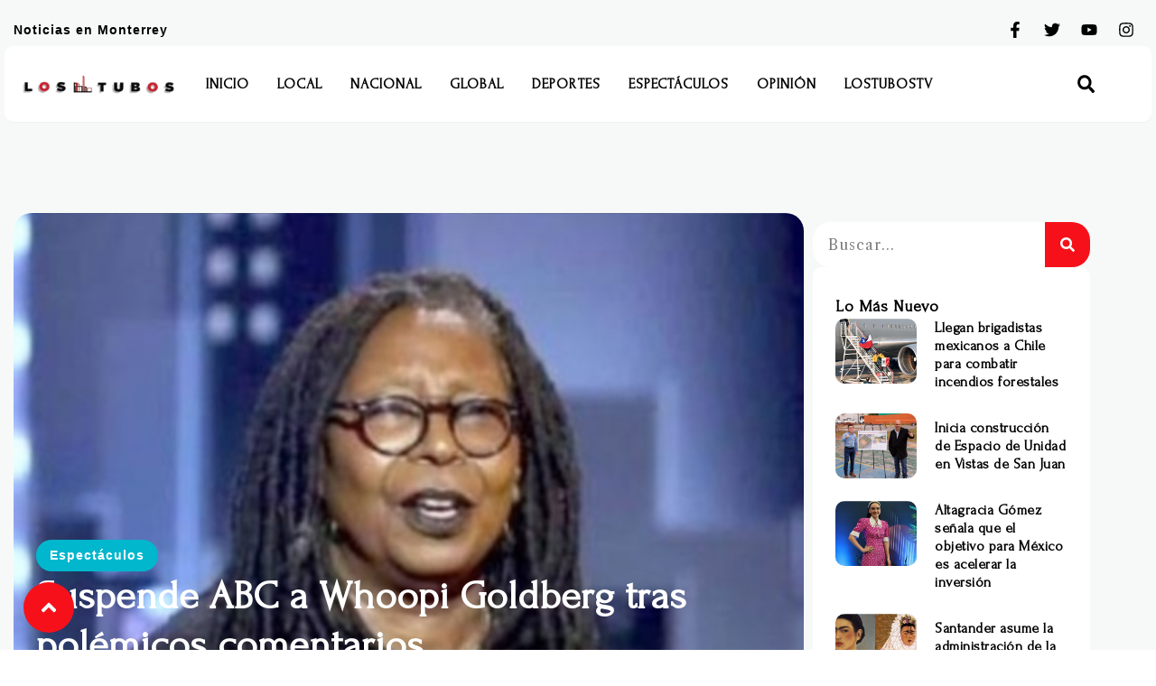

--- FILE ---
content_type: text/html; charset=utf-8
request_url: https://www.google.com/recaptcha/api2/aframe
body_size: 270
content:
<!DOCTYPE HTML><html><head><meta http-equiv="content-type" content="text/html; charset=UTF-8"></head><body><script nonce="6Q5wuHFlYZ3yQmHVOzLVgg">/** Anti-fraud and anti-abuse applications only. See google.com/recaptcha */ try{var clients={'sodar':'https://pagead2.googlesyndication.com/pagead/sodar?'};window.addEventListener("message",function(a){try{if(a.source===window.parent){var b=JSON.parse(a.data);var c=clients[b['id']];if(c){var d=document.createElement('img');d.src=c+b['params']+'&rc='+(localStorage.getItem("rc::a")?sessionStorage.getItem("rc::b"):"");window.document.body.appendChild(d);sessionStorage.setItem("rc::e",parseInt(sessionStorage.getItem("rc::e")||0)+1);localStorage.setItem("rc::h",'1769142472633');}}}catch(b){}});window.parent.postMessage("_grecaptcha_ready", "*");}catch(b){}</script></body></html>

--- FILE ---
content_type: text/css
request_url: https://lostubos.com/wp-content/uploads/elementor/css/post-182140.css?ver=1717002756
body_size: 1281
content:
.elementor-182140 .elementor-element.elementor-element-bddb0f{--display:flex;--flex-direction:row;--container-widget-width:initial;--container-widget-height:100%;--container-widget-flex-grow:1;--container-widget-align-self:stretch;--background-transition:0.3s;--padding-block-start:25px;--padding-block-end:25px;--padding-inline-start:5px;--padding-inline-end:5px;}.elementor-182140 .elementor-element.elementor-element-bddb0f:not(.elementor-motion-effects-element-type-background), .elementor-182140 .elementor-element.elementor-element-bddb0f > .elementor-motion-effects-container > .elementor-motion-effects-layer{background-color:var( --e-global-color-6d1e211 );}.elementor-182140 .elementor-element.elementor-element-bddb0f, .elementor-182140 .elementor-element.elementor-element-bddb0f::before{--border-transition:0.3s;}.elementor-182140 .elementor-element.elementor-element-1b915f78{--display:flex;--flex-direction:row;--container-widget-width:initial;--container-widget-height:100%;--container-widget-flex-grow:1;--container-widget-align-self:stretch;--background-transition:0.3s;--border-radius:10px 10px 10px 10px;--padding-block-start:0px;--padding-block-end:0px;--padding-inline-start:0px;--padding-inline-end:0px;}.elementor-182140 .elementor-element.elementor-element-1b915f78:not(.elementor-motion-effects-element-type-background), .elementor-182140 .elementor-element.elementor-element-1b915f78 > .elementor-motion-effects-container > .elementor-motion-effects-layer{background-color:var( --e-global-color-f7c4d68 );}.elementor-182140 .elementor-element.elementor-element-1b915f78, .elementor-182140 .elementor-element.elementor-element-1b915f78::before{--border-transition:0.3s;}.elementor-182140 .elementor-element.elementor-element-22274b3{--display:flex;--background-transition:0.3s;--border-radius:10px 10px 10px 10px;--padding-block-start:30px;--padding-block-end:30px;--padding-inline-start:25px;--padding-inline-end:25px;}.elementor-182140 .elementor-element.elementor-element-22274b3:not(.elementor-motion-effects-element-type-background), .elementor-182140 .elementor-element.elementor-element-22274b3 > .elementor-motion-effects-container > .elementor-motion-effects-layer{background-color:var( --e-global-color-a8db1a9 );}.elementor-182140 .elementor-element.elementor-element-22274b3, .elementor-182140 .elementor-element.elementor-element-22274b3::before{--border-transition:0.3s;}.elementor-182140 .elementor-element.elementor-element-22274b3.e-con{--flex-grow:0;--flex-shrink:0;}.elementor-182140 .elementor-element.elementor-element-59f152bf{text-align:left;}.elementor-182140 .elementor-element.elementor-element-59f152bf img{width:90%;}.elementor-182140 .elementor-element.elementor-element-67d8f44f{font-family:var( --e-global-typography-b4ed22b-font-family ), Sans-serif;font-size:var( --e-global-typography-b4ed22b-font-size );font-weight:var( --e-global-typography-b4ed22b-font-weight );line-height:var( --e-global-typography-b4ed22b-line-height );letter-spacing:var( --e-global-typography-b4ed22b-letter-spacing );word-spacing:var( --e-global-typography-b4ed22b-word-spacing );}.elementor-182140 .elementor-element.elementor-element-20425bdd{--grid-template-columns:repeat(0, auto);--icon-size:18px;--grid-column-gap:5px;--grid-row-gap:0px;}.elementor-182140 .elementor-element.elementor-element-20425bdd .elementor-widget-container{text-align:left;}.elementor-182140 .elementor-element.elementor-element-20425bdd .elementor-social-icon{background-color:#00000000;}.elementor-182140 .elementor-element.elementor-element-20425bdd .elementor-social-icon i{color:var( --e-global-color-primary );}.elementor-182140 .elementor-element.elementor-element-20425bdd .elementor-social-icon svg{fill:var( --e-global-color-primary );}.elementor-182140 .elementor-element.elementor-element-20425bdd .elementor-social-icon:hover{background-color:#02010100;}.elementor-182140 .elementor-element.elementor-element-20425bdd .elementor-social-icon:hover i{color:var( --e-global-color-secondary );}.elementor-182140 .elementor-element.elementor-element-20425bdd .elementor-social-icon:hover svg{fill:var( --e-global-color-secondary );}.elementor-182140 .elementor-element.elementor-element-1de0851f .elementor-icon-wrapper{text-align:center;}.elementor-182140 .elementor-element.elementor-element-1de0851f.elementor-view-stacked .elementor-icon{background-color:var( --e-global-color-secondary );color:var( --e-global-color-f7c4d68 );}.elementor-182140 .elementor-element.elementor-element-1de0851f.elementor-view-framed .elementor-icon, .elementor-182140 .elementor-element.elementor-element-1de0851f.elementor-view-default .elementor-icon{color:var( --e-global-color-secondary );border-color:var( --e-global-color-secondary );}.elementor-182140 .elementor-element.elementor-element-1de0851f.elementor-view-framed .elementor-icon, .elementor-182140 .elementor-element.elementor-element-1de0851f.elementor-view-default .elementor-icon svg{fill:var( --e-global-color-secondary );}.elementor-182140 .elementor-element.elementor-element-1de0851f.elementor-view-framed .elementor-icon{background-color:var( --e-global-color-f7c4d68 );}.elementor-182140 .elementor-element.elementor-element-1de0851f.elementor-view-stacked .elementor-icon svg{fill:var( --e-global-color-f7c4d68 );}.elementor-182140 .elementor-element.elementor-element-1de0851f.elementor-view-stacked .elementor-icon:hover{background-color:var( --e-global-color-accent );color:var( --e-global-color-f7c4d68 );}.elementor-182140 .elementor-element.elementor-element-1de0851f.elementor-view-framed .elementor-icon:hover, .elementor-182140 .elementor-element.elementor-element-1de0851f.elementor-view-default .elementor-icon:hover{color:var( --e-global-color-accent );border-color:var( --e-global-color-accent );}.elementor-182140 .elementor-element.elementor-element-1de0851f.elementor-view-framed .elementor-icon:hover, .elementor-182140 .elementor-element.elementor-element-1de0851f.elementor-view-default .elementor-icon:hover svg{fill:var( --e-global-color-accent );}.elementor-182140 .elementor-element.elementor-element-1de0851f.elementor-view-framed .elementor-icon:hover{background-color:var( --e-global-color-f7c4d68 );}.elementor-182140 .elementor-element.elementor-element-1de0851f.elementor-view-stacked .elementor-icon:hover svg{fill:var( --e-global-color-f7c4d68 );}.elementor-182140 .elementor-element.elementor-element-1de0851f .elementor-icon{font-size:26px;padding:15px;}.elementor-182140 .elementor-element.elementor-element-1de0851f .elementor-icon svg{height:26px;}body:not(.rtl) .elementor-182140 .elementor-element.elementor-element-1de0851f{left:2%;}body.rtl .elementor-182140 .elementor-element.elementor-element-1de0851f{right:2%;}.elementor-182140 .elementor-element.elementor-element-1de0851f{bottom:2%;z-index:20;}.elementor-182140 .elementor-element.elementor-element-281bc62b{--display:flex;--background-transition:0.3s;--padding-block-start:30px;--padding-block-end:30px;--padding-inline-start:25px;--padding-inline-end:25px;}.elementor-182140 .elementor-element.elementor-element-258e57d5 .elementor-heading-title{color:var( --e-global-color-primary );font-family:var( --e-global-typography-ad7840b-font-family ), Sans-serif;font-size:var( --e-global-typography-ad7840b-font-size );font-weight:var( --e-global-typography-ad7840b-font-weight );line-height:var( --e-global-typography-ad7840b-line-height );letter-spacing:var( --e-global-typography-ad7840b-letter-spacing );word-spacing:var( --e-global-typography-ad7840b-word-spacing );}.elementor-182140 .elementor-element.elementor-element-3f90831b .elementor-nav-menu .elementor-item{font-family:var( --e-global-typography-73a2def-font-family ), Sans-serif;font-size:var( --e-global-typography-73a2def-font-size );line-height:var( --e-global-typography-73a2def-line-height );letter-spacing:var( --e-global-typography-73a2def-letter-spacing );word-spacing:var( --e-global-typography-73a2def-word-spacing );}.elementor-182140 .elementor-element.elementor-element-3f90831b .elementor-nav-menu--main .elementor-item{color:var( --e-global-color-text );fill:var( --e-global-color-text );padding-left:15px;padding-right:15px;padding-top:15px;padding-bottom:15px;}.elementor-182140 .elementor-element.elementor-element-3f90831b .elementor-nav-menu--main .elementor-item:hover,
					.elementor-182140 .elementor-element.elementor-element-3f90831b .elementor-nav-menu--main .elementor-item.elementor-item-active,
					.elementor-182140 .elementor-element.elementor-element-3f90831b .elementor-nav-menu--main .elementor-item.highlighted,
					.elementor-182140 .elementor-element.elementor-element-3f90831b .elementor-nav-menu--main .elementor-item:focus{color:var( --e-global-color-f7c4d68 );}.elementor-182140 .elementor-element.elementor-element-3f90831b .elementor-nav-menu--main .elementor-item.elementor-item-active{color:var( --e-global-color-f7c4d68 );}.elementor-182140 .elementor-element.elementor-element-3f90831b .elementor-nav-menu--main:not(.e--pointer-framed) .elementor-item.elementor-item-active:before,
					.elementor-182140 .elementor-element.elementor-element-3f90831b .elementor-nav-menu--main:not(.e--pointer-framed) .elementor-item.elementor-item-active:after{background-color:var( --e-global-color-secondary );}.elementor-182140 .elementor-element.elementor-element-3f90831b .e--pointer-framed .elementor-item.elementor-item-active:before,
					.elementor-182140 .elementor-element.elementor-element-3f90831b .e--pointer-framed .elementor-item.elementor-item-active:after{border-color:var( --e-global-color-secondary );}.elementor-182140 .elementor-element.elementor-element-3f90831b{--e-nav-menu-horizontal-menu-item-margin:calc( 5px / 2 );}.elementor-182140 .elementor-element.elementor-element-3f90831b .elementor-nav-menu--main:not(.elementor-nav-menu--layout-horizontal) .elementor-nav-menu > li:not(:last-child){margin-bottom:5px;}.elementor-182140 .elementor-element.elementor-element-3f90831b .elementor-item:before{border-radius:100px;}.elementor-182140 .elementor-element.elementor-element-3f90831b .e--animation-shutter-in-horizontal .elementor-item:before{border-radius:100px 100px 0 0;}.elementor-182140 .elementor-element.elementor-element-3f90831b .e--animation-shutter-in-horizontal .elementor-item:after{border-radius:0 0 100px 100px;}.elementor-182140 .elementor-element.elementor-element-3f90831b .e--animation-shutter-in-vertical .elementor-item:before{border-radius:0 100px 100px 0;}.elementor-182140 .elementor-element.elementor-element-3f90831b .e--animation-shutter-in-vertical .elementor-item:after{border-radius:100px 0 0 100px;}.elementor-182140 .elementor-element.elementor-element-1854f21{--display:flex;--background-transition:0.3s;--padding-block-start:15px;--padding-block-end:25px;--padding-inline-start:5px;--padding-inline-end:5px;}.elementor-182140 .elementor-element.elementor-element-1854f21:not(.elementor-motion-effects-element-type-background), .elementor-182140 .elementor-element.elementor-element-1854f21 > .elementor-motion-effects-container > .elementor-motion-effects-layer{background-color:var( --e-global-color-6d1e211 );}.elementor-182140 .elementor-element.elementor-element-1854f21, .elementor-182140 .elementor-element.elementor-element-1854f21::before{--border-transition:0.3s;}.elementor-182140 .elementor-element.elementor-element-6887f47a .elementor-nav-menu .elementor-item{font-family:var( --e-global-typography-b4ed22b-font-family ), Sans-serif;font-size:var( --e-global-typography-b4ed22b-font-size );font-weight:var( --e-global-typography-b4ed22b-font-weight );line-height:var( --e-global-typography-b4ed22b-line-height );letter-spacing:var( --e-global-typography-b4ed22b-letter-spacing );word-spacing:var( --e-global-typography-b4ed22b-word-spacing );}.elementor-182140 .elementor-element.elementor-element-6887f47a .elementor-nav-menu--main .elementor-item{color:var( --e-global-color-text );fill:var( --e-global-color-text );padding-left:15px;padding-right:15px;padding-top:15px;padding-bottom:15px;}.elementor-182140 .elementor-element.elementor-element-6887f47a .elementor-nav-menu--main .elementor-item.elementor-item-active{color:var( --e-global-color-secondary );}.elementor-182140 .elementor-element.elementor-element-6887f47a{--e-nav-menu-horizontal-menu-item-margin:calc( 5px / 2 );}.elementor-182140 .elementor-element.elementor-element-6887f47a .elementor-nav-menu--main:not(.elementor-nav-menu--layout-horizontal) .elementor-nav-menu > li:not(:last-child){margin-bottom:5px;}.elementor-182140 .elementor-element.elementor-element-64aaf45f{--display:flex;--flex-direction:row;--container-widget-width:calc( ( 1 - var( --container-widget-flex-grow ) ) * 100% );--container-widget-height:100%;--container-widget-flex-grow:1;--container-widget-align-self:stretch;--justify-content:space-between;--align-items:center;--background-transition:0.3s;--padding-block-start:15px;--padding-block-end:25px;--padding-inline-start:15px;--padding-inline-end:15px;}.elementor-182140 .elementor-element.elementor-element-64aaf45f:not(.elementor-motion-effects-element-type-background), .elementor-182140 .elementor-element.elementor-element-64aaf45f > .elementor-motion-effects-container > .elementor-motion-effects-layer{background-color:var( --e-global-color-6d1e211 );}.elementor-182140 .elementor-element.elementor-element-64aaf45f, .elementor-182140 .elementor-element.elementor-element-64aaf45f::before{--border-transition:0.3s;}.elementor-182140 .elementor-element.elementor-element-343246db .elementor-heading-title{color:var( --e-global-color-text );font-family:var( --e-global-typography-b4ed22b-font-family ), Sans-serif;font-size:var( --e-global-typography-b4ed22b-font-size );font-weight:var( --e-global-typography-b4ed22b-font-weight );line-height:var( --e-global-typography-b4ed22b-line-height );letter-spacing:var( --e-global-typography-b4ed22b-letter-spacing );word-spacing:var( --e-global-typography-b4ed22b-word-spacing );}.elementor-182140 .elementor-element.elementor-element-39aabca8{text-align:right;color:var( --e-global-color-text );font-family:var( --e-global-typography-b4ed22b-font-family ), Sans-serif;font-size:var( --e-global-typography-b4ed22b-font-size );font-weight:var( --e-global-typography-b4ed22b-font-weight );line-height:var( --e-global-typography-b4ed22b-line-height );letter-spacing:var( --e-global-typography-b4ed22b-letter-spacing );word-spacing:var( --e-global-typography-b4ed22b-word-spacing );}@media(min-width:768px){.elementor-182140 .elementor-element.elementor-element-22274b3{--width:30%;}}@media(max-width:1024px) and (min-width:768px){.elementor-182140 .elementor-element.elementor-element-22274b3{--width:50%;}}@media(max-width:1024px){.elementor-182140 .elementor-element.elementor-element-67d8f44f{font-size:var( --e-global-typography-b4ed22b-font-size );line-height:var( --e-global-typography-b4ed22b-line-height );letter-spacing:var( --e-global-typography-b4ed22b-letter-spacing );word-spacing:var( --e-global-typography-b4ed22b-word-spacing );}.elementor-182140 .elementor-element.elementor-element-258e57d5 .elementor-heading-title{font-size:var( --e-global-typography-ad7840b-font-size );line-height:var( --e-global-typography-ad7840b-line-height );letter-spacing:var( --e-global-typography-ad7840b-letter-spacing );word-spacing:var( --e-global-typography-ad7840b-word-spacing );}.elementor-182140 .elementor-element.elementor-element-3f90831b .elementor-nav-menu .elementor-item{font-size:var( --e-global-typography-73a2def-font-size );line-height:var( --e-global-typography-73a2def-line-height );letter-spacing:var( --e-global-typography-73a2def-letter-spacing );word-spacing:var( --e-global-typography-73a2def-word-spacing );}.elementor-182140 .elementor-element.elementor-element-6887f47a .elementor-nav-menu .elementor-item{font-size:var( --e-global-typography-b4ed22b-font-size );line-height:var( --e-global-typography-b4ed22b-line-height );letter-spacing:var( --e-global-typography-b4ed22b-letter-spacing );word-spacing:var( --e-global-typography-b4ed22b-word-spacing );}.elementor-182140 .elementor-element.elementor-element-343246db .elementor-heading-title{font-size:var( --e-global-typography-b4ed22b-font-size );line-height:var( --e-global-typography-b4ed22b-line-height );letter-spacing:var( --e-global-typography-b4ed22b-letter-spacing );word-spacing:var( --e-global-typography-b4ed22b-word-spacing );}.elementor-182140 .elementor-element.elementor-element-39aabca8{font-size:var( --e-global-typography-b4ed22b-font-size );line-height:var( --e-global-typography-b4ed22b-line-height );letter-spacing:var( --e-global-typography-b4ed22b-letter-spacing );word-spacing:var( --e-global-typography-b4ed22b-word-spacing );}}@media(max-width:767px){.elementor-182140 .elementor-element.elementor-element-67d8f44f{font-size:var( --e-global-typography-b4ed22b-font-size );line-height:var( --e-global-typography-b4ed22b-line-height );letter-spacing:var( --e-global-typography-b4ed22b-letter-spacing );word-spacing:var( --e-global-typography-b4ed22b-word-spacing );}.elementor-182140 .elementor-element.elementor-element-258e57d5 .elementor-heading-title{font-size:var( --e-global-typography-ad7840b-font-size );line-height:var( --e-global-typography-ad7840b-line-height );letter-spacing:var( --e-global-typography-ad7840b-letter-spacing );word-spacing:var( --e-global-typography-ad7840b-word-spacing );}.elementor-182140 .elementor-element.elementor-element-3f90831b .elementor-nav-menu .elementor-item{font-size:var( --e-global-typography-73a2def-font-size );line-height:var( --e-global-typography-73a2def-line-height );letter-spacing:var( --e-global-typography-73a2def-letter-spacing );word-spacing:var( --e-global-typography-73a2def-word-spacing );}.elementor-182140 .elementor-element.elementor-element-6887f47a .elementor-nav-menu .elementor-item{font-size:var( --e-global-typography-b4ed22b-font-size );line-height:var( --e-global-typography-b4ed22b-line-height );letter-spacing:var( --e-global-typography-b4ed22b-letter-spacing );word-spacing:var( --e-global-typography-b4ed22b-word-spacing );}.elementor-182140 .elementor-element.elementor-element-64aaf45f{--justify-content:center;--align-items:center;--container-widget-width:calc( ( 1 - var( --container-widget-flex-grow ) ) * 100% );}.elementor-182140 .elementor-element.elementor-element-343246db{text-align:center;}.elementor-182140 .elementor-element.elementor-element-343246db .elementor-heading-title{font-size:var( --e-global-typography-b4ed22b-font-size );line-height:var( --e-global-typography-b4ed22b-line-height );letter-spacing:var( --e-global-typography-b4ed22b-letter-spacing );word-spacing:var( --e-global-typography-b4ed22b-word-spacing );}.elementor-182140 .elementor-element.elementor-element-39aabca8{text-align:center;font-size:var( --e-global-typography-b4ed22b-font-size );line-height:var( --e-global-typography-b4ed22b-line-height );letter-spacing:var( --e-global-typography-b4ed22b-letter-spacing );word-spacing:var( --e-global-typography-b4ed22b-word-spacing );}}